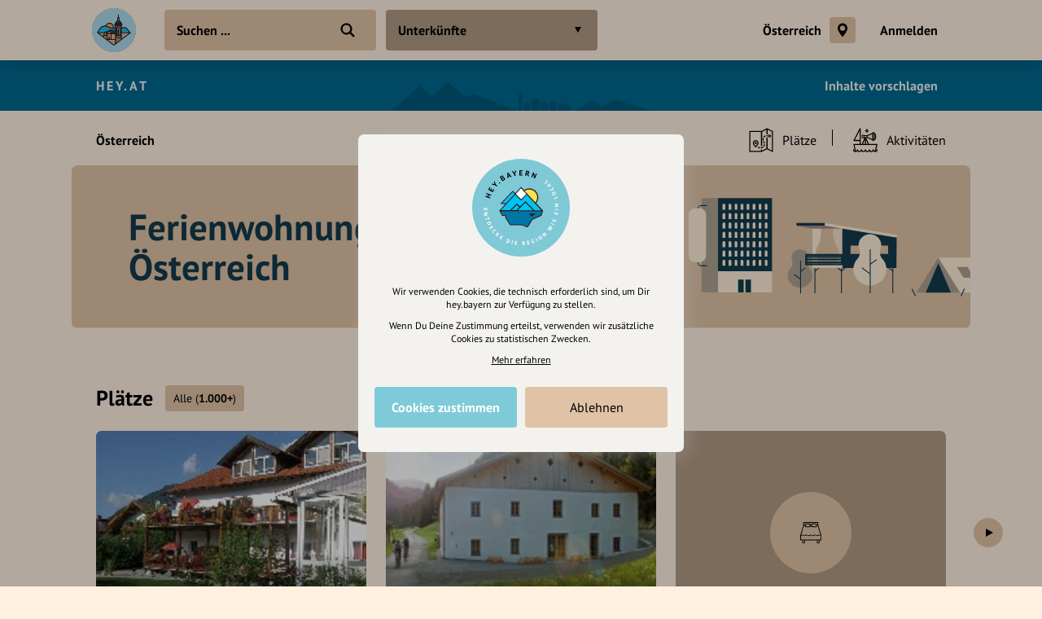

--- FILE ---
content_type: text/html; charset=UTF-8
request_url: https://hey.at/land/oesterreich/ferienwohnungen
body_size: 9941
content:
<!DOCTYPE html>
<html lang="de">
<head>
    <meta charset="UTF-8">
    <meta name="viewport" content="width=device-width, initial-scale=1.0, maximum-scale=1.0, user-scalable=no">
    <meta name="csrf-param" content="_csrf">
<meta name="csrf-token" content="Why1W_NdT_XuZnBa1-MUDukFDleRCk2KwsZxL4aE1IsrZfYNpDcst4snMWuY2kZmuXdkNPxDAf2vqkR3sbKA7g==">
    <title>Ferienwohnungen im Österreich</title>
    <link rel="canonical" href="https://hey.at/land/oesterreich/ferienwohnungen">
    <link rel="stylesheet" href="/css/site.min.css?1677604029">
        <script src="/js/lazysizes.min.js" async></script>
    <link rel="icon" type="image/png" href="/images/favicon/192x192.png" sizes="192x192">
    <link rel="icon" type="image/png" href="/images/favicon/96x96.png" sizes="96x96">
    <link rel="apple-touch-icon" href="/images/favicon/apple-touch-icon.png">
    <link rel="manifest" href="/manifest.json">
    <meta name="robots" content="noindex, noimageindex">
<meta name="description" content="">
<meta name="og:title" content="Ferienwohnungen im Österreich">
<meta name="og:description" content="">
<meta name="og:type" content="website">
<meta name="twitter:card" content="summary">
<meta name="twitter:title" content="Ferienwohnungen im Österreich">
<meta name="twitter:description" content=""></head>
<body class="theme-bg init has-portal">
<header class="navbar-wrap navbar-shadow collapse theme-bg">
    <div class="container">
        <div class="navbar row">
            <a href="/" class="navbar-logo theme-hover" style="background-color:#006990">
                                    <img src="/images/portals/traunstein-logo.svg" alt>
                                    <svg viewBox="0 0 100 100" class="hidden">
                    <g id="logo">
                                                    <path class="logo-sun fill-bg" d="M54.5 24.5l17.8 19.1s6.5-10.7 0-17.9-17.8-1.2-17.8-1.2z"/>
                            <path class="logo-lake fill-alt" d="M18.3 56.2H82L80.4 62l-13.8 6.3-7 11.1-8.8-3.1-17.2-.1-6.4-9.8-.9-4.2-1.4-.8-3.4.6z"/>
                            <path class="logo-mountains fill-alt" d="M18.7 54.7l22.1-24.1 8.5 8.5 1.4.1 8.3-8.4 22.2 23.9z"/>
                            <g fill="#000">
                                <path d="M65.8 64.6l7.2-4.9-10.5.2z"/>
                                <path d="M83.8 55.3c0-.2-.1-.3-.2-.4v-.1l-10.3-11c2.1-2.5 3.3-5.6 3.3-8.9 0-7.7-6.3-14-14-14-2.9 0-5.7.9-8.1 2.6l-4.1-4.4c-.1-.2-.4-.2-.6-.2-.2 0-.4.1-.6.3l-8.4 9.2-3.3-3.4c-.1-.1-.3-.2-.6-.2-.2 0-.4.1-.6.2L18.8 43.7c-.2.2-.3.6-.1.8.1.3.4.5.7.5l6.1.1-9 9.9c-.1.1-.1.2-.2.3v.5l4.1 7.4c.2.3.5.4.8.4l3.6-.6.8 3.8c0 .1.1.2.1.3l6.7 10.3c.1.2.4.4.7.4h17.2l9.2 3.3h.3c.3 0 .5-.1.7-.4l6.9-11.1 14-6.3c.2-.1.4-.3.4-.5l1.9-7.1c.1-.1.1-.3.1-.4zM62.5 22.5C69.4 22.5 75 28 75 34.9c0 2.8-1 5.6-2.8 7.8l-16.7-18c2.1-1.4 4.5-2.2 7-2.2zm-12.7-1.7l8.2 8.8-8 8-8.1-8.2 7.9-8.6zM21.1 43.5l15.8-16.8 2.8 2.8-12.9 14h-5.7zm29.4-4.2l8.5-8.5 22.2 23.9H70.7L57.2 41.2c-.3-.3-.8-.3-1.1 0L48.3 49l-4.4-4.4c-.3-.3-.8-.3-1.1 0l-10 10H18.7l22.1-24.1 8.6 8.7c.4.4.8.4 1.1.1zM35 54.7l8.3-8.3 3.8 3.8-4.5 4.5H35zm21.6-11.8l11.8 11.8H44.8l11.8-11.8zM80.4 62l-13.9 6.3c-.1.1-.3.2-.3.3l-6.7 10.8-8.8-3.1H33.6l-6.4-9.9-1-4.4c-.1-.4-.5-.7-.9-.6l-3.8.6-3.2-5.7H82L80.4 62z"/>
                            </g>
                            <path class="logo-mountains fill-alt" d="M21.1 43.5h5.8l12.8-14-2.8-2.8z"/>
                            <path class="logo-snow fill-bg" d="M41.9 29.5l7.9-8.7 8.2 8.9-8 7.9z"/>
                                                </g>
                </svg>
            </a>
            <div class="flex">
                <form id="search" action="/suche" method="get" class="navbar-search">
                                            <input type="hidden" id="search-location" name="location" value="244">
                                            <input type="text" name="q" id="search-input" class="form-input navbar-input theme-btn" autocomplete="off" placeholder="Suchen ..." required>
                    <button type="submit" class="navbar-submit"></button>
                </form>
            </div>
            <nav>
                <ul class="navbar-nav row content-end">
                                                <li class="hidden block-xl">
                                <a href="/land/oesterreich" class="navbar-link">Österreich</a>
                            </li>
                            <li class="hidden block-xl">
                                <div class="portal-toggle theme-btn btn"></div>
                                <a href="https://hey.bayern" class="portal-link theme-btn btn" target="_blank">
                                    <div class="row">
                                        <svg viewBox="0 0 100 100" class="portal-logo portal-link-logo theme-alt">
                                            <use xlink:href="#logo">
                                        </svg>
                                        <div class="strong no-wrap">hey.bayern öffnen</div>
                                    </div>
                                </a>
                            </li>
                                                    <li class="hidden block-xl">
                            <a href="/account/login" class="navbar-link login-link">Anmelden</a>
                        </li>
                                            <li class="hidden-xl">
                        <a class="icon-big icon navbar-menu toggle" data-target="body" data-class="has-menu"></a>
                        <a class="icon-big icon icon-close ac-close hidden toggle"></a>
                    </li>
                </ul>
            </nav>
        </div>
    </div>
</header>
<aside class="aside columns theme-alt hidden-xl">
    <div class="aside-header navbar-shadow theme-alt">
        <div class="row">
                            <a href="/" class="navbar-logo theme-hover mr-20">
                    <svg viewBox="0 0 100 100">
                        <use xlink:href="#logo">
                    </svg>
                </a>
                <div class="flex text-right strong">
                    <a href="/account/login" class="login-link">Anmelden / Registrieren</a>
                </div>
                        </div>
    </div>
    <nav class="flex">
        <ul class="aside-nav">
                                    <li>
                            <a href="/inhalte-vorschlagen" class="row">
                                <div class="aside-nav-icon"></div>
                                <div class="aside-nav-text">Inhalte vorschlagen</div>
                            </a>
                        </li>
                                        <li>
                    <a href="https://hey.bayern" class="row no-xhr" target="_blank">
                        <svg viewBox="0 0 100 100" class="portal-logo portal-nav-logo theme-bg">
                            <use xlink:href="#logo">
                        </svg>
                        <div class="aside-nav-text">hey.bayern öffnen</div>
                    </a>
                </li>
                        </ul>
    </nav>
    <div class="p-20 row tiny strong">
        <div><a href="/helpdesk">Hilfe</a></div>
            </div>
</aside>
<div class="main-wrap ac-hidden">
            <div class="container">
            <div class="portal-header theme-alt" style="background-color:#006990;background-image:url(/images/portals/skyline-1.svg)">
                                    <style>.portal-content a{color:#F3F2EE!important}.portal-content a.active{border-color:#F3F2EE}</style>
                                    <div class="portal-content content justify-between row-md">
                    <a class="portal-name" href="/">
                        HEY.AT                    </a>
                                            <nav>
                            <ul class="navbar-nav hidden row-md">
                                                                    <li>
                                        <a href="/inhalte-vorschlagen" class="navbar-link">Inhalte vorschlagen</a>
                                    </li>
                                                                </ul>
                        </nav>
                                        </div>
            </div>
        </div>
            <main class="main">
                <style>.theme-bg{background-color:#FFF0E0}.fill-bg{fill:#FFF0E0}.active>.theme-btn,.theme-btn.active,.theme-btn:focus,.expanded>.theme-btn,.ui-state-active,.theme-hover{background-color:#B19A83!important}@media (hover:hover){.theme-bg-hover:hover,.theme-btn:hover{background-color:#B19A83}}.theme-alt,.theme-btn{background-color:#E0C3A6}.fill-alt{fill:#E0C3A6}.theme-border{border-color:#867360!important}}</style>        <div class="p-20 pb-0 hidden-md">
            <ul class="breadcrumbs row strong small">
                <li class="breadcrumb">
                    <a href="/land/oesterreich">Österreich</a>
                </li>
                            </ul>
        </div>
                <div class="categories collapse">
            <div class="categories-container container">
                <a class="categories-btn dropdown-btn btn theme-btn scroll-top toggle active" data-target="body" data-class="has-categories">
                    Unterkünfte                </a>
            </div>
        </div>
        <div class="content container">
    <div class="grid">
            <div class="col-12 categories-nav theme-bg">
        <div class="popover-header theme-bg navbar-shadow row justify-between hidden-md">
            <div class="popover-title">Was interessiert mich?</div>
            <a class="icon-big icon icon-close toggle" data-target="body" data-class="has-categories"></a>
        </div>
        <div class="section">
            <ul class="grid m--5-sm">
                                    <div class="category-item">
                        <div class="p-5">
                            <a href="/land/oesterreich" class="category-btn btn-icon theme-btn row-md" style="background-image:url(/images/site/all.svg);">
                                <div class="btn">Alle Kategorien</div>
                            </a>
                        </div>
                    </div>
                                                            <li class="category-header">
                                                            <a href="/land/oesterreich/freizeit-tourismus" class="category-title active">
                                    Freizeit &amp; Tourismus                                </a>
                                                    </li>
                                                <li class="category-item">
                            <div class="p-5">
                                <a href="/land/oesterreich/essen-trinken" class="category-btn btn-icon theme-btn row-md" style="background-image:url(/images/categories/icons/essentrinken.svg)">
                                    <div class="btn ellipsis">Essen &amp; Trinken</div>
                                </a>
                            </div>
                        </li>
                                                <li class="category-item">
                            <div class="p-5">
                                <a href="/land/oesterreich/einkaufen" class="category-btn btn-icon theme-btn row-md" style="background-image:url(/images/categories/icons/einkaufen.svg)">
                                    <div class="btn ellipsis">Einkaufen</div>
                                </a>
                            </div>
                        </li>
                                                <li class="category-item">
                            <div class="p-5">
                                <a href="/land/oesterreich/kunst-kultur" class="category-btn btn-icon theme-btn row-md" style="background-image:url(/images/categories/icons/kultur.svg)">
                                    <div class="btn ellipsis">Kunst &amp; Kultur</div>
                                </a>
                            </div>
                        </li>
                                                <li class="category-item">
                            <div class="p-5">
                                <a href="/land/oesterreich/musik" class="category-btn btn-icon theme-btn row-md" style="background-image:url(/images/categories/icons/music.svg)">
                                    <div class="btn ellipsis">Musik erleben</div>
                                </a>
                            </div>
                        </li>
                                                <li class="category-item">
                            <div class="p-5">
                                <a href="/land/oesterreich/sport" class="category-btn btn-icon theme-btn row-md" style="background-image:url(/images/categories/icons/sport.svg)">
                                    <div class="btn ellipsis">Sport</div>
                                </a>
                            </div>
                        </li>
                                                <li class="category-item">
                            <div class="p-5">
                                <a href="/land/oesterreich/natur" class="category-btn btn-icon theme-btn row-md" style="background-image:url(/images/categories/icons/natur.svg)">
                                    <div class="btn ellipsis">Natur</div>
                                </a>
                            </div>
                        </li>
                                                <li class="category-item">
                            <div class="p-5">
                                <a href="/land/oesterreich/beauty-wellness" class="category-btn btn-icon theme-btn row-md" style="background-image:url(/images/categories/icons/beauty.svg)">
                                    <div class="btn ellipsis">Beauty &amp; Wellness</div>
                                </a>
                            </div>
                        </li>
                                                <li class="category-item">
                            <div class="p-5">
                                <a href="/land/oesterreich/unterhaltung" class="category-btn btn-icon theme-btn row-md" style="background-image:url(/images/categories/icons/unterhaltung.svg)">
                                    <div class="btn ellipsis">Unterhaltung</div>
                                </a>
                            </div>
                        </li>
                                                <li class="category-item">
                            <div class="p-5">
                                <a href="/land/oesterreich/nachtleben" class="category-btn btn-icon theme-btn row-md" style="background-image:url(/images/categories/icons/nightlife.svg)">
                                    <div class="btn ellipsis">Nachtleben</div>
                                </a>
                            </div>
                        </li>
                                                <li class="category-item">
                            <div class="p-5">
                                <a href="/land/oesterreich/unterkuenfte" class="category-btn btn-icon theme-btn row-md active" style="background-image:url(/images/categories/icons/hotel.svg)">
                                    <div class="btn ellipsis">Unterkünfte</div>
                                </a>
                            </div>
                        </li>
                                                <li class="category-header">
                                                            <a href="/land/oesterreich/gesellschaft" class="category-title">
                                    Gesellschaft                                </a>
                                                    </li>
                                                <li class="category-item">
                            <div class="p-5">
                                <a href="/land/oesterreich/gesundheit-medizin" class="category-btn btn-icon theme-btn row-md" style="background-image:url(/images/categories/icons/gesundheitswesen.svg)">
                                    <div class="btn ellipsis">Gesundheit &amp; Medizin</div>
                                </a>
                            </div>
                        </li>
                                                <li class="category-item">
                            <div class="p-5">
                                <a href="/land/oesterreich/politik-verwaltung" class="category-btn btn-icon theme-btn row-md" style="background-image:url(/images/categories/icons/parteien.svg)">
                                    <div class="btn ellipsis">Politik &amp; Verwaltung</div>
                                </a>
                            </div>
                        </li>
                                                <li class="category-item">
                            <div class="p-5">
                                <a href="/land/oesterreich/soziales" class="category-btn btn-icon theme-btn row-md" style="background-image:url(/images/categories/icons/stiftung.svg)">
                                    <div class="btn ellipsis">Soziales</div>
                                </a>
                            </div>
                        </li>
                                                <li class="category-item">
                            <div class="p-5">
                                <a href="/land/oesterreich/bildung-erziehung" class="category-btn btn-icon theme-btn row-md" style="background-image:url(/images/categories/icons/bildung.svg)">
                                    <div class="btn ellipsis">Bildung &amp; Erziehung</div>
                                </a>
                            </div>
                        </li>
                                                <li class="category-item">
                            <div class="p-5">
                                <a href="/land/oesterreich/relegion-spiritualitat" class="category-btn btn-icon theme-btn row-md">
                                    <div class="btn ellipsis">Religion &amp; Spiritualität</div>
                                </a>
                            </div>
                        </li>
                                                <li class="category-header">
                                                            <a href="/land/oesterreich/business" class="category-title">
                                    Business &amp; Beruf                                </a>
                                                    </li>
                                                <li class="category-item">
                            <div class="p-5">
                                <a href="/land/oesterreich/handwerker" class="category-btn btn-icon theme-btn row-md" style="background-image:url(/images/categories/icons/handwerk.svg)">
                                    <div class="btn ellipsis">Handwerk</div>
                                </a>
                            </div>
                        </li>
                                                <li class="category-item">
                            <div class="p-5">
                                <a href="/land/oesterreich/dienstleistungen" class="category-btn btn-icon theme-btn row-md" style="background-image:url(/images/categories/icons/dienstleistung.svg)">
                                    <div class="btn ellipsis">Dienstleistung</div>
                                </a>
                            </div>
                        </li>
                                                <li class="category-item">
                            <div class="p-5">
                                <a href="/land/oesterreich/grosshandel" class="category-btn btn-icon theme-btn row-md" style="background-image:url(/images/categories/icons/einzelhandel.svg)">
                                    <div class="btn ellipsis">Großhandel</div>
                                </a>
                            </div>
                        </li>
                                                <li class="category-item">
                            <div class="p-5">
                                <a href="/land/oesterreich/industrie" class="category-btn btn-icon theme-btn row-md" style="background-image:url(/images/categories/icons/industrie.svg)">
                                    <div class="btn ellipsis">Industrie</div>
                                </a>
                            </div>
                        </li>
                                                <li class="category-item">
                            <div class="p-5">
                                <a href="/land/oesterreich/kreativwirtschaft" class="category-btn btn-icon theme-btn row-md" style="background-image:url(/images/categories/icons/kreative.svg)">
                                    <div class="btn ellipsis">Kreativwirtschaft</div>
                                </a>
                            </div>
                        </li>
                                                <li class="category-item">
                            <div class="p-5">
                                <a href="/land/oesterreich/landwirtschaft" class="category-btn btn-icon theme-btn row-md">
                                    <div class="btn ellipsis">Landwirtschaft</div>
                                </a>
                            </div>
                        </li>
                                                <li class="category-header">
                                                            <a href="/land/oesterreich/regionale-projekte" class="category-title">
                                    Regionale Projekte                                </a>
                                                    </li>
                                                <li class="category-item">
                            <div class="p-5">
                                <a href="/land/oesterreich/lokales-einkaufen" class="category-btn btn-icon theme-btn row-md" style="background-image:url(/images/categories/icons/localshopping.svg)">
                                    <div class="btn ellipsis">Lokales Einkaufen</div>
                                </a>
                            </div>
                        </li>
                                    </ul>
        </div>
    </div>
        <div class="col-12">
            <div class="header-nav">
                <div class="row-top-md row-lg">
                    <div class="hidden block-md flex strong">
                        <a href="/land/oesterreich">Österreich</a>
                    </div>
                    <div class="slider no-arrows">
                        <div class="slider-track">
                            <div class="slider-row">
                                                                    <div class="slider-item hidden-md active">
                                        <a href="/land/oesterreich/unterkuenfte" class="header-link row-md">
                                            <div class="navbar-link">Übersicht</div>
                                        </a>
                                    </div>
                                                                                                    <div class="slider-item">
                                        <a href="/land/oesterreich/plaetze/unterkuenfte" class="header-link row-md">
                                            <div class="header-icon icon-med icon hidden" style="background-image:url(/images/entries/icons/place.svg"></div>
                                            <div class="navbar-link">
                                                Plätze                                            </div>
                                        </a>
                                    </div>
                                                                    <div class="slider-item">
                                        <a href="/land/oesterreich/aktivitaeten/unterkuenfte" class="header-link row-md">
                                            <div class="header-icon icon-med icon hidden" style="background-image:url(/images/entries/icons/excursion.svg"></div>
                                            <div class="navbar-link">
                                                Aktivitäten                                            </div>
                                        </a>
                                    </div>
                                                            </div>
                        </div>
                    </div>
                </div>
            </div>
        </div>
            <section class="col-12 small-sm">
                <div class="hidden block-md">
            <div class="hero wrap small-sm mb-20 mb-30-lg clearfix">
                <div class="hero-spacer">
                    <div class="hero-section">
                        <div class="hero-content">
                            <h1><span style="color:#123B4D">Ferienwohnungen im Österreich</span></h1>
                        </div>
                    </div>
                    <div class="overlay">
                        <div class="img-wrap overlay">
                            <picture class="img-cover">
                                <img class="lazyload" data-src="/images/categories/bgs/unterkuenfte.svg" alt>
                            </picture>
                        </div>
                    </div>
                                    </div>
            </div>
                            </section>
        <section class="col-12" id="t-1">
        <div class="section">
                                <header class="section-title row">
                        <h2 class="ellipsis">Plätze</h2>
                                                    <a href="/land/oesterreich/plaetze/ferienwohnungen" class="theme-btn btn-small"><span>Alle</span> (<span class="strong">1.000+</span>)</a>
                                                </header>
                        <div class="entries">
        <div class="slider landscape">
            <div class="slider-track">
                <div class="slider-row">
                        <div class="entry slider-item">
        <div class="entry-wrap">
            <div class="relative">
                <a href="/beim-kruemmling">
                    <div class="entry-asset theme-hover img-wrap">
                        <picture><source type="image/webp" data-srcset="https://cdn.hey.bayern/standard/entry-xl/258/vqemzFvt.webp 332w"><img class="lazyload" alt="...beim Krümmling" data-src="https://cdn.hey.bayern/standard/entry-xl/258/vqemzFvt.jpg"></picture>                                                    <div class="entry-overlay overlay" style="background-image:linear-gradient(180deg, transparent 60%, rgba(0,0,0,0.80))"></div>
                                                <div class="entry-content">
                                                        <div class="entry-name">...beim Krümmling****</div>
                                                    </div>
                    </div>
                    <ul class="entry-labels">
                                            </ul>
                </a>
                                            </div>
                                        <div class="row-top mt-10">
                    <div class="flex">
                                                                            <div class="entry-distance hidden">
                                <span class="distance" data-lat="47.48311900" data-lng="10.70482500"></span> entfernt
                            </div>
                                                </div>
                                    </div>
                        </div>
    </div>
        <div class="entry slider-item">
        <div class="entry-wrap">
            <div class="relative">
                <a href="/alte-kaserne-in-der-burgenwelt-ehrenberg">
                    <div class="entry-asset theme-hover img-wrap">
                        <picture><source type="image/webp" data-srcset="https://cdn.hey.bayern/standard/entry-xl/252/5O3Af5eL.webp 332w"><img class="lazyload" alt="&amp;quot;Alte Kaserne&amp;quot;" data-src="https://cdn.hey.bayern/standard/entry-xl/252/5O3Af5eL.jpg"></picture>                                                    <div class="entry-overlay overlay" style="background-image:linear-gradient(180deg, transparent 60%, rgba(0,0,0,0.80))"></div>
                                                <div class="entry-content">
                                                        <div class="entry-name">&quot;Alte Kaserne&quot; in der Burgenwelt Ehrenberg</div>
                                                    </div>
                    </div>
                    <ul class="entry-labels">
                                            </ul>
                </a>
                                            </div>
                                        <div class="row-top mt-10">
                    <div class="flex">
                                                                            <div class="entry-distance hidden">
                                <span class="distance" data-lat="47.46414100" data-lng="10.71854700"></span> entfernt
                            </div>
                                                </div>
                                    </div>
                        </div>
    </div>
        <div class="entry slider-item">
        <div class="entry-wrap">
            <div class="relative">
                <a href="/dahoam-apartments">
                    <div class="entry-asset theme-hover img-wrap">
                                                                            <div class="entry-empty icon icon-big theme-alt" style="background-image:url(/images/categories/icons/hotel.svg)"></div>
                                                    <div class="entry-content">
                                                        <div class="entry-name">&quot;Dahoam&quot; Apartments</div>
                                                    </div>
                    </div>
                    <ul class="entry-labels">
                                            </ul>
                </a>
                                            </div>
                                        <div class="row-top mt-10">
                    <div class="flex">
                                                                            <div class="entry-distance hidden">
                                <span class="distance" data-lat="47.13284500" data-lng="9.77631100"></span> entfernt
                            </div>
                                                </div>
                                    </div>
                        </div>
    </div>
        <div class="entry slider-item">
        <div class="entry-wrap">
            <div class="relative">
                <a href="/haus-am-illufer-ihr-smart-alpin-home-in-bludenz">
                    <div class="entry-asset theme-hover img-wrap">
                        <picture><source type="image/webp" data-srcset="https://cdn.hey.bayern/standard/entry-xl/743/BK01R1Yb.webp 332w,https://cdn.hey.bayern/standard/entry-xs@2x/743/BK01R1Yb.webp 560w,https://cdn.hey.bayern/standard/entry-sm@2x/743/BK01R1Yb.webp 616w,https://cdn.hey.bayern/standard/entry-xl@2x/743/BK01R1Yb.webp 664w"><img class="lazyload" alt="Küche Wohnraum" data-src="https://cdn.hey.bayern/standard/entry-xs@2x/743/BK01R1Yb.jpg" data-srcset="https://cdn.hey.bayern/standard/entry-xl/743/BK01R1Yb.jpg 332w,https://cdn.hey.bayern/standard/entry-xs@2x/743/BK01R1Yb.jpg 560w,https://cdn.hey.bayern/standard/entry-sm@2x/743/BK01R1Yb.jpg 616w,https://cdn.hey.bayern/standard/entry-xl@2x/743/BK01R1Yb.jpg 664w" data-sizes="auto"></picture>                                                    <div class="entry-overlay overlay" style="background-image:linear-gradient(180deg, transparent 60%, rgba(0,0,0,0.80))"></div>
                                                <div class="entry-content">
                                                        <div class="entry-name">&quot;Haus am Illufer&quot; Ihr Smart-Alpin-Home in Bludenz</div>
                                                    </div>
                    </div>
                    <ul class="entry-labels">
                                            </ul>
                </a>
                                            </div>
                                        <div class="row-top mt-10">
                    <div class="flex">
                                                                            <div class="entry-distance hidden">
                                <span class="distance" data-lat="47.14366400" data-lng="9.82597400"></span> entfernt
                            </div>
                                                </div>
                                    </div>
                        </div>
    </div>
        <div class="entry slider-item">
        <div class="entry-wrap">
            <div class="relative">
                <a href="/nockhof-ferienwohnungen">
                    <div class="entry-asset theme-hover img-wrap">
                        <picture><source type="image/webp" data-srcset="https://cdn.hey.bayern/standard/entry-xl/350/eDsfK5HP.webp 332w,https://cdn.hey.bayern/standard/entry-xs@2x/350/eDsfK5HP.webp 560w,https://cdn.hey.bayern/standard/entry-sm@2x/350/eDsfK5HP.webp 616w,https://cdn.hey.bayern/standard/entry-xl@2x/350/eDsfK5HP.webp 664w"><img class="lazyload" alt="Ferienwohnung Rose - Garderobe (Bild 2)" data-src="https://cdn.hey.bayern/standard/entry-xs@2x/350/eDsfK5HP.jpg" data-srcset="https://cdn.hey.bayern/standard/entry-xl/350/eDsfK5HP.jpg 332w,https://cdn.hey.bayern/standard/entry-xs@2x/350/eDsfK5HP.jpg 560w,https://cdn.hey.bayern/standard/entry-sm@2x/350/eDsfK5HP.jpg 616w,https://cdn.hey.bayern/standard/entry-xl@2x/350/eDsfK5HP.jpg 664w" data-sizes="auto"></picture>                                                    <div class="entry-overlay overlay" style="background-image:linear-gradient(180deg, transparent 60%, rgba(0,0,0,0.80))"></div>
                                                <div class="entry-content">
                                                        <div class="entry-name">&quot;Nockhof&quot; Ferienwohnungen</div>
                                                    </div>
                    </div>
                    <ul class="entry-labels">
                                            </ul>
                </a>
                                            </div>
                                        <div class="row-top mt-10">
                    <div class="flex">
                                                                            <div class="entry-distance hidden">
                                <span class="distance" data-lat="47.11838800" data-lng="11.33051500"></span> entfernt
                            </div>
                                                </div>
                                    </div>
                        </div>
    </div>
        <div class="entry slider-item">
        <div class="entry-wrap">
            <div class="relative">
                <a href="/bergdoktr-appartements">
                    <div class="entry-asset theme-hover img-wrap">
                        <picture><source type="image/webp" data-srcset="https://cdn.hey.bayern/standard/entry-xl/529/2V9ESwL-.webp 332w,https://cdn.hey.bayern/standard/entry-xs@2x/529/2V9ESwL-.webp 560w,https://cdn.hey.bayern/standard/entry-sm@2x/529/2V9ESwL-.webp 616w,https://cdn.hey.bayern/standard/entry-xl@2x/529/2V9ESwL-.webp 664w"><img class="lazyload" alt="[berg:doktr] Appartements" data-src="https://cdn.hey.bayern/standard/entry-xs@2x/529/2V9ESwL-.jpg" data-srcset="https://cdn.hey.bayern/standard/entry-xl/529/2V9ESwL-.jpg 332w,https://cdn.hey.bayern/standard/entry-xs@2x/529/2V9ESwL-.jpg 560w,https://cdn.hey.bayern/standard/entry-sm@2x/529/2V9ESwL-.jpg 616w,https://cdn.hey.bayern/standard/entry-xl@2x/529/2V9ESwL-.jpg 664w" data-sizes="auto"></picture>                                                    <div class="entry-overlay overlay" style="background-image:linear-gradient(180deg, transparent 60%, rgba(0,0,0,0.80))"></div>
                                                <div class="entry-content">
                                                        <div class="entry-name">[berg:doktr] Appartements</div>
                                                    </div>
                    </div>
                    <ul class="entry-labels">
                                            </ul>
                </a>
                                            </div>
                                        <div class="row-top mt-10">
                    <div class="flex">
                                                                            <div class="entry-distance hidden">
                                <span class="distance" data-lat="47.25894500" data-lng="10.17961600"></span> entfernt
                            </div>
                                                </div>
                                    </div>
                        </div>
    </div>
        <div class="entry slider-item">
        <div class="entry-wrap">
            <div class="relative">
                <a href="/wanderpension-garni-rief-daheim-beim-wanderprofi">
                    <div class="entry-asset theme-hover img-wrap">
                        <picture><source type="image/webp" data-srcset="https://cdn.hey.bayern/standard/entry-xl/757/am8k6gkw.webp 332w,https://cdn.hey.bayern/standard/entry-xs@2x/757/am8k6gkw.webp 560w,https://cdn.hey.bayern/standard/entry-sm@2x/757/am8k6gkw.webp 616w,https://cdn.hey.bayern/standard/entry-xl@2x/757/am8k6gkw.webp 664w"><img class="lazyload" alt="https://images.bs.ds-srv.net/objekt_pics/obj_full_72299_013.jpg" data-src="https://cdn.hey.bayern/standard/entry-xs@2x/757/am8k6gkw.jpg" data-srcset="https://cdn.hey.bayern/standard/entry-xl/757/am8k6gkw.jpg 332w,https://cdn.hey.bayern/standard/entry-xs@2x/757/am8k6gkw.jpg 560w,https://cdn.hey.bayern/standard/entry-sm@2x/757/am8k6gkw.jpg 616w,https://cdn.hey.bayern/standard/entry-xl@2x/757/am8k6gkw.jpg 664w" data-sizes="auto"></picture>                                                    <div class="entry-overlay overlay" style="background-image:linear-gradient(180deg, transparent 60%, rgba(0,0,0,0.80))"></div>
                                                <div class="entry-content">
                                                        <div class="entry-name">*** Wanderpension Garni Rief daheim beim Wanderprofi</div>
                                                    </div>
                    </div>
                    <ul class="entry-labels">
                                            </ul>
                </a>
                                            </div>
                                        <div class="row-top mt-10">
                    <div class="flex">
                                                    <div class="entry-footer">
                                                                    <div class="strong entry-location">
                                                                                    <a href="/ort/tannheim">Tannheim</a>
                                                                                </div>
                                                                </div>
                                                                                <div class="entry-distance hidden">
                                <span class="distance" data-lat="47.49799200" data-lng="10.51774700"></span> entfernt
                            </div>
                                                </div>
                                    </div>
                        </div>
    </div>
        <div class="entry slider-item">
        <div class="entry-wrap">
            <div class="relative">
                <a href="/12er-huus">
                    <div class="entry-asset theme-hover img-wrap">
                        <picture><source type="image/webp" data-srcset="https://cdn.hey.bayern/standard/entry-xl/724/VjPiZgZ2.webp 332w,https://cdn.hey.bayern/standard/entry-xs@2x/724/VjPiZgZ2.webp 560w,https://cdn.hey.bayern/standard/entry-sm@2x/724/VjPiZgZ2.webp 616w,https://cdn.hey.bayern/standard/entry-xl@2x/724/VjPiZgZ2.webp 664w"><img class="lazyload" alt="12-huus-1" data-src="https://cdn.hey.bayern/standard/entry-xs@2x/724/VjPiZgZ2.jpg" data-srcset="https://cdn.hey.bayern/standard/entry-xl/724/VjPiZgZ2.jpg 332w,https://cdn.hey.bayern/standard/entry-xs@2x/724/VjPiZgZ2.jpg 560w,https://cdn.hey.bayern/standard/entry-sm@2x/724/VjPiZgZ2.jpg 616w,https://cdn.hey.bayern/standard/entry-xl@2x/724/VjPiZgZ2.jpg 664w" data-sizes="auto"></picture>                                                    <div class="entry-overlay overlay" style="background-image:linear-gradient(180deg, transparent 60%, rgba(0,0,0,0.40))"></div>
                                                <div class="entry-content">
                                                        <div class="entry-name">12er Huus</div>
                                                    </div>
                    </div>
                    <ul class="entry-labels">
                                            </ul>
                </a>
                                            </div>
                                        <div class="row-top mt-10">
                    <div class="flex">
                                                                            <div class="entry-distance hidden">
                                <span class="distance" data-lat="47.14545700" data-lng="9.77669900"></span> entfernt
                            </div>
                                                </div>
                                    </div>
                        </div>
    </div>
        <div class="entry slider-item">
        <div class="entry-wrap">
            <div class="relative">
                <a href="/2-zi-fw-zentral-mit-panorama-sonnenterrasse">
                    <div class="entry-asset theme-hover img-wrap">
                        <picture><source type="image/webp" data-srcset="https://cdn.hey.bayern/standard/entry-xl/495/9GlRxYFl.webp 332w,https://cdn.hey.bayern/standard/entry-xs@2x/495/9GlRxYFl.webp 560w,https://cdn.hey.bayern/standard/entry-sm@2x/495/9GlRxYFl.webp 616w,https://cdn.hey.bayern/standard/entry-xl@2x/495/9GlRxYFl.webp 664w"><img class="lazyload" alt="whg_zentrale_by_matthias_rhomberg_007" data-src="https://cdn.hey.bayern/standard/entry-xs@2x/495/9GlRxYFl.jpg" data-srcset="https://cdn.hey.bayern/standard/entry-xl/495/9GlRxYFl.jpg 332w,https://cdn.hey.bayern/standard/entry-xs@2x/495/9GlRxYFl.jpg 560w,https://cdn.hey.bayern/standard/entry-sm@2x/495/9GlRxYFl.jpg 616w,https://cdn.hey.bayern/standard/entry-xl@2x/495/9GlRxYFl.jpg 664w" data-sizes="auto"></picture>                                                    <div class="entry-overlay overlay" style="background-image:linear-gradient(180deg, transparent 60%, rgba(0,0,0,0.80))"></div>
                                                <div class="entry-content">
                                                        <div class="entry-name">2-ZI FW Zentral mit Panorama-Sonnenterrasse</div>
                                                    </div>
                    </div>
                    <ul class="entry-labels">
                                            </ul>
                </a>
                                            </div>
                                        <div class="row-top mt-10">
                    <div class="flex">
                                                                            <div class="entry-distance hidden">
                                <span class="distance" data-lat="47.10964100" data-lng="9.74268000"></span> entfernt
                            </div>
                                                </div>
                                    </div>
                        </div>
    </div>
        <div class="entry slider-item">
        <div class="entry-wrap">
            <div class="relative">
                <a href="/2-zimmer-ferienwohnung-rueti-by-a-appartments">
                    <div class="entry-asset theme-hover img-wrap">
                        <picture><source type="image/webp" data-srcset="https://cdn.hey.bayern/standard/entry-xl/731/hB_neXAQ.webp 332w,https://cdn.hey.bayern/standard/entry-xs@2x/731/hB_neXAQ.webp 560w,https://cdn.hey.bayern/standard/entry-sm@2x/731/hB_neXAQ.webp 616w,https://cdn.hey.bayern/standard/entry-xl@2x/731/hB_neXAQ.webp 664w"><img class="lazyload" alt="Whg_Nesler_BY_MATTHIAS_RHOMBERG_001" data-src="https://cdn.hey.bayern/standard/entry-xs@2x/731/hB_neXAQ.jpg" data-srcset="https://cdn.hey.bayern/standard/entry-xl/731/hB_neXAQ.jpg 332w,https://cdn.hey.bayern/standard/entry-xs@2x/731/hB_neXAQ.jpg 560w,https://cdn.hey.bayern/standard/entry-sm@2x/731/hB_neXAQ.jpg 616w,https://cdn.hey.bayern/standard/entry-xl@2x/731/hB_neXAQ.jpg 664w" data-sizes="auto"></picture>                                                    <div class="entry-overlay overlay" style="background-image:linear-gradient(180deg, transparent 60%, rgba(0,0,0,0.40))"></div>
                                                <div class="entry-content">
                                                        <div class="entry-name">2-Zimmer Ferienwohnung Rüti by A-Appartments</div>
                                                    </div>
                    </div>
                    <ul class="entry-labels">
                                            </ul>
                </a>
                                            </div>
                                        <div class="row-top mt-10">
                    <div class="flex">
                                                                            <div class="entry-distance hidden">
                                <span class="distance" data-lat="47.10116500" data-lng="9.73628800"></span> entfernt
                            </div>
                                                </div>
                                    </div>
                        </div>
    </div>
                    </div>
            </div>
        </div>
    </div>
            </div>
            </section>
        <section class="col-12" id="t-2">
        <div class="section">
                        <div class="entries-grid grid">
                <div class="col-6-xs">
                    <div class="entry-wrap">
                        <a href="/inhalte-vorschlagen" rel="nofollow">
                            <div class="relative">
                                <div class="hidden block-lg img-wrap" style="padding-top: 46.9%">
                                    <picture>
                                        <img class="lazyload" data-src="/images/sections/signup/suggestion.png" alt>
                                    </picture>
                                </div>
                                <div class="hidden-lg static-icon" style="background-color:#F1C954;background-image: url(/images/sections/signup/suggestion-icon.svg)"></div>
                                <div class="static-content strong" style="color:#867238">Neue Inhalte<br>vorschlagen</div>
                            </div>
                        </a>
                    </div>
                </div>
                <div class="col-6-xs">
                    <div class="entry-wrap">
                        <a href="/registrierung-vorteile">
                            <div class="relative">
                                <div class="hidden block-lg img-wrap" style="padding-top: 46.9%">
                                    <picture>
                                        <img class="lazyload" data-src="/images/sections/signup/signup.png" alt>
                                    </picture>
                                </div>
                                <div class="hidden-lg static-icon" style="background-color:#C1E4E1;background-image: url(/images/sections/signup/signup-icon.svg)"></div>
                                <div class="static-content strong" style="color:#65958F">Registriere dich,<br>um dir Einträge<br>zu merken</div>
                            </div>
                        </a>
                    </div>
                </div>
            </div>
        </div>
            </section>
            <div class="col-12">
                <div class="section mt-20">
                    <div class="row-lg justify-between row-reverse">
                        <div class="row-lg">
                            <div class="row-lg">
                                <div class="strong text-center mr-20-lg">Eintrag teilen</div>
                                <div class="row justify-center m--5 mt-10 m-0-lg">
                                                                        <div class="p-5">
                                        <a href="https://www.facebook.com/share.php?u=https%3A%2F%2Fhey.at%2Fland%2Foesterreich%2Fferienwohnungen" class="btn-icon btn-facebook" target="_blank" rel="nofollow noopener"></a>
                                    </div>
                                    <div class="p-5">
                                        <a href="https://twitter.com/intent/tweet?url=https%3A%2F%2Fhey.at%2Fland%2Foesterreich%2Fferienwohnungen&via=hey_bayern&lang=de" class="btn-icon btn-twitter" target="_blank" rel="nofollow noopener"></a>
                                    </div>
                                    <div class="p-5">
                                        <a href="https://www.linkedin.com/shareArticle?mini=true&url=https%3A%2F%2Fhey.at%2Fland%2Foesterreich%2Fferienwohnungen&source=heybayern" class="btn-icon btn-linkedin" target="_blank" rel="nofollow noopener"></a>
                                    </div>
                                </div>
                            </div>
                        </div>
                        <div class="mt-20 m-0-lg">
                            <div class="grid justify-center m--5">
                                                                                            </div>
                        </div>
                    </div>
                </div>
            </div>
                </div>
</div>    </main>
</div>
    <div class="ac-hidden">
        <footer class="footer">
    <div class="content container">
        <div class="section">
            <div class="footer-inner row-lg">
                <div class="footer-nav grid-md">
                    <ul class="footer-menu">
                        <li class="footer-menu-title">Über Uns</li>
                        <li><a href="/ueber-uns">Über hey.bayern</a></li>
                        <li><a href="/story-vision">Story & Vision</a></li>
                        <li><a href="/koepfe">Die Köpfe</a></li>
                        <li><a href="/supporters">Unterstützer</a></li>
                    </ul>
                    <ul class="footer-menu">
                        <li class="footer-menu-title">Servus sagen</li>
                        <li><a href="/kontakt">Kontakt</a></li>
                        <li><a href="/helpdesk">Helpdesk / FAQ</a></li>
                    </ul>
                    <ul class="footer-menu">
                        <li class="footer-menu-title">Unterstütze uns</li>
                        <li><a href="/spenden">Spenden</a></li>
                        <li><a href="/partner-werden">Partner werden</a></li>
                        <li><a href="/crowdfunding">Crowdfunding</a></li>
                        <li><a href="/foerderungen">Förderungen</a></li>
                        <li><a href="/werbung">Werbemöglichkeiten</a></li>
                    </ul>
                    <ul class="footer-menu">
                        <li class="footer-menu-title">Rechtliches</li>
                        <li><a href="/impressum">Impressum</a></li>
                        <li><a href="/datenschutz">Datenschutz</a></li>
                        <li><a href="/agb">AGB</a></li>
                        <li><a class="cookie-reset">Cookies zurücksetzen</a></li>
                    </ul>
                    <ul class="footer-menu">
                        <li class="footer-menu-title">Presse</li>
                        <li><a href="/mediakit">Mediakit</a></li>
                        <li><a href="/presse-medien-anfragen">Presseanfragen</a></li>
                        <li><a href="/presse-medien-berichte">Presseberichte</a></li>
                    </ul>
                    <ul class="footer-menu">
                        <li class="footer-menu-title">Wir unterstützen Euch</li>
                        <li><a href="/inhaltserstellung-unterstuetzung">Fotografie & mehr</a></li>
                        <li><a href="/marketing-strategie-unterstuetzung">Marketing</a></li>
                        <li><a href="/design-branding-unterstuetzung">Design & Branding</a></li>
                        <li><a href="/anakin-unterstuetzung">Anakin Design</a></li>
                    </ul>
                </div>
                <div class="support row-md">
                    <div class="support-col">
                        <div class="support-header row">
                            <div>
                                <div class="support-icon icon"></div>
                            </div>
                            <div class="strong">Unterstütze<br>unsere Plattform</div>
                        </div>
                    </div>
                    <div class="support-col">
                        <div class="support-content">
                            <p>hey.bayern ist ein Projekt von uns für unsere Region und für alle, die uns besuchen wollen.</p>
                        </div>
                    </div>
                    <div class="support-col">
                        <div class="support-footer">
                            <a href="/inhalte-vorschlagen" class="support-btn">Inhalte vorschlagen</a>
                            <a href="/spenden" class="support-btn">Jetzt unterstützen</a>
                            <div class="support-legal">Wir können leider keine<br>Spendenquittung ausstellen.</div>
                        </div>
                    </div>
                </div>
            </div>
            <div class="bottom row-md">
                <div class="made-in-bavaria">
                    <img class="lazyload" data-src="/images/site/made-in-bavaria.svg" alt="Made in Bavaria">
                </div>
                <div class="bottom-logo">
                    <img class="lazyload" data-src="/images/site/logo-color.svg" alt>
                </div>
                <div class="bottom-social">
                    <div class="strong">Wir sind auch auf</div>
                    <ul class="bottom-social-row row">
                        <li>
                            <a href="https://www.facebook.com/hey.bayern.guide" target="_blank" rel="noopener" class="bottom-social-icon">
                                <img class="lazyload" data-src="/images/attributes/social/facebook.svg" alt="Facebook">
                            </a>
                        </li>
                        <li>
                            <a href="https://www.instagram.com/hey.bayern" target="_blank" rel="noopener" class="bottom-social-icon">
                                <img class="lazyload" data-src="/images/attributes/social/instagram.svg" alt="Instagram">
                            </a>
                        </li>
                        <li>
                            <a href="https://www.twitter.com/heybayern" target="_blank" rel="noopener" class="bottom-social-icon">
                                <img class="lazyload" data-src="/images/attributes/social/twitter.svg" alt="Twitter">
                            </a>
                        </li>
                        <li>
                            <a href="https://www.linkedin.com/company/heybayern" target="_blank" rel="noopener" class="bottom-social-icon">
                                <img class="lazyload" data-src="/images/attributes/social/linkedin.svg" alt="LinkedIn">
                            </a>
                        </li>
                    </ul>
                </div>
            </div>
        </div>
    </div>
</footer>
    </div>
    <div id="cc">
    <div class="cc-message modal">
        <div class="cc-logo hidden">
            <img src="/images/site/emblem-blue.svg" alt>
        </div>
        <div class="text-center">
            <div class="tiny">
                <p>Wir verwenden Cookies, die technisch erforderlich sind, um Dir hey.bayern zur Verfügung zu stellen.</p>
                <p class="mt-10">Wenn Du Deine Zustimmung erteilst, verwenden wir zusätzliche Cookies zu statistischen Zwecken.</p>
                <p class="mt-10">
                    <a href="/datenschutz?nocookie" target="_blank" rel="nofollow" style="text-decoration: underline;">Mehr erfahren</a>
                </p>
            </div>
            <div class="mt-20 row-md m--5">
                <div class="col-6 p-5">
                    <a class="btn cc-btn bg-brand text-white strong">Cookies zustimmen</a>
                </div>
                <div class="col-6 p-5">
                    <a class="btn cc-btn theme-btn" data-value="-1">Ablehnen</a>
                </div>
            </div>
        </div>
    </div>
</div>
<svg viewBox="0 0 38 52" class="hidden">
    <defs>
        <path id="pin" d="M19,1C9.1,1,1,8.6,1,18c0,3.7,1.2,6.8,3.1,9.8c0,0,0.5,0.9,0.7,1.2l10.7,19.9c0.7,1.3,2.1,2.1,3.5,2.1s2.8-0.8,3.5-2l10.7-19.9c0.2-0.3,0.5-1,0.5-1c1.4-2.9,3.3-6.4,3.3-10C37,8.6,28.9,1,19,1z"/>
        <path id="square" d="M30.9,1H6.7C3.5,1,1,3.6,1,6.9v32.5c0,3.2,2.5,5.9,5.7,5.9h5.6l5.1,5.2c0.8,0.9,2.4,0.9,3.2,0l5.1-5.2h5.6c3.1,0,5.7-2.6,5.7-5.9V6.9C36.6,3.6,34.1,1,30.9,1z"/>
        <path id="location" d="M19,1C9.1,1,1,8.6,1,18c0,3.7,1.2,6.8,3.1,9.8c0,0,0.5,0.9,0.7,1.2l10.7,19.9c0.7,1.3,2.1,2.1,3.5,2.1s2.8-0.8,3.5-2l10.7-19.9c0.2-0.3,0.5-1,0.5-1c1.4-2.9,3.3-6.4,3.3-10C37,8.6,28.9,1,19,1z M19,24.7c-3.6,0-6.5-3-6.5-6.6s2.9-6.6,6.5-6.6s6.5,3,6.5,6.6S22.6,24.7,19,24.7z"/>
    </defs>
</svg>
<a class="menu-close overlay hidden toggle" data-target="body" data-class="has-menu"></a>
<script src="/js/jquery.min.js"></script>
<script src="/js/site.min.js?1678266353"></script>
<script>const hey=new Router({"csrfToken":"Why1W_NdT_XuZnBa1-MUDukFDleRCk2KwsZxL4aE1IsrZfYNpDcst4snMWuY2kZmuXdkNPxDAf2vqkR3sbKA7g==","oaProject":"api-hey-bayern","oaApiKey":"CPSIGMAU-EMWGM3HU-4OSSFEFD","trackingId":["G-LQFQFVKRPB","UA-162464707-1","G-NPHE3H4XKW"],"cookieDomain":".hey.at"});
hey.outdooractive("teaser", "1767893,1759404,43497296,800572308,12438213,12400253,17632703,803917999,65838262,804143007");
hey.loadJsOnEvent(["/js/autocomplete.js@10.2.7/autoComplete.min.js?1665137626","/js/search.min.js?1657710255"],'initSearch','click','#search-input');</script></body>
</html>


--- FILE ---
content_type: image/svg+xml
request_url: https://hey.at/images/categories/bgs/unterkuenfte.svg
body_size: 20518
content:
<svg width="1184px" height="178px" viewBox="0 0 1184 178" xmlns="http://www.w3.org/2000/svg"><g fill="none" fill-rule="evenodd"><rect width="1184" height="178" rx="7" fill="#E0C3A5" fill-rule="nonzero"/><g transform="translate(775 36)"><g transform="translate(108 26)"><path fill="#FEEED7" transform="scale(1 -1) rotate(-9.5 -29.624 0)" d="M40.2936786 7.53681529L119.87035 7.66729878 119.561392 10.6523241 39.7809879 10.6005138z"/><path fill="#123B4D" d="M9.64824121 1L40.5792422 1 40.5792422 4.10638451 9.64824121 4.10638451z"/><path fill="#A68383" d="M9.64824121 4.10638451L27.1356784 7.28912037 59.6984925 7.28912037 40.5792422 4.10638451z"/><path d="M49.6736638,7.28912037 L59.6768098,7.28912037 C59.7897217,12.6843677 59.4616443,16.848315 58.6925774,19.7809625 C57.9235106,22.7136099 56.1764758,26.4625932 53.451473,31.0279125 L53.451473,33.7148126 L57.0450523,47.3822884 L49.6736638,47.3822884 L49.6736638,7.28912037 Z" fill="#FEEED7" transform="matrix(-1 0 0 1 109.372 0)"/><path stroke="#123B4D" stroke-linecap="square" d="M58.7939698 50.093107L58.7939698 77.5524659"/><path stroke="#123B4D" stroke-linecap="square" d="M114.874372 50.093107L114.874372 77.5524659"/><path stroke="#123B4D" d="M58.7939698 54.0069431L64.5226131 48.6007505"/><path stroke="#123B4D" transform="matrix(-1 0 0 1 113.558 0)" d="M54.5728643 54.0069431L58.9847463 50.093107"/><path stroke="#123B4D" transform="matrix(-1 0 0 1 224.703 0)" d="M109.638013 54.0069431L114.954417 49.7946357"/><path fill="#123B4D" d="M59.6984925 7.28912037L119.085594 17.2211609 118.79397 50.2689864 59.6984925 50.2689864z"/><path fill="#E0C3A5" transform="matrix(1 0 0 -1 0 60.788)" d="M68.7437186 25.9169323H83.2160804V34.87107106H68.7437186z"/><path fill="#E0C3A5" transform="matrix(1 0 0 -1 0 60.788)" d="M95.2763819 25.9169323H109.7487437V34.87107106H95.2763819z"/><path d="M89.5131935,69.4907635 C79.6771795,69.3163359 71.758794,61.5002855 71.758794,51.8839347 C71.758794,47.1333398 73.6912609,42.8221047 76.8320732,39.6560662 C79.0746397,36.8102733 79.5409653,33.3762758 78.2310502,29.3540736 L78.2310502,29.3540736 L78.3123793,29.6171733 C77.7795642,28.2837935 77.4874372,26.8348394 77.4874372,25.3199898 C77.4874372,18.726344 83.0220076,13.3811381 89.8492462,13.3811381 L89.8492462,13.3811381 C96.6764848,13.3811381 102.211055,18.726344 102.211055,25.3199898 C102.211055,26.8348394 101.918928,28.2837935 101.386113,29.6171733 L101.467442,29.3540736 C100.157527,33.3762758 100.623853,36.8102733 102.866419,39.6560662 C106.007232,42.8221047 107.939698,47.1333398 107.939698,51.8839347 C107.939698,61.5002855 100.021313,69.3163359 90.185299,69.4907635 L89.8492462,69.493741 Z" fill="#FEEED7"/><path stroke="#123B4D" stroke-linecap="square" d="M90.1507538 30.3940017L90.1507538 77.5524659"/><path stroke="#123B4D" d="M90.1507538 46.2466895L97.3869347 41.1389682"/><path stroke="#123B4D" transform="matrix(-1 0 0 1 171.256 0)" d="M81.1055276 56.991656L90.1507538 50.093107"/><g transform="translate(0 30.096)"><path d="M13.2520778,41.7824994 C5.90462007,41.620323 2.04991579e-12,35.812777 2.04991579e-12,28.6722954 C2.05169215e-12,25.1346269 1.44934311,21.9241397 3.80541647,19.5658599 C5.48694764,17.4467651 5.83653953,14.8897248 4.85419214,11.8947393 L4.91765437,12.0967836 C4.5164789,11.1021558 4.29648241,10.0210315 4.29648241,8.89063423 C4.29648241,3.98047253 8.44741023,0 13.5678392,0 L13.5678392,0 C18.6882682,0 22.839196,3.98047253 22.839196,8.89063423 C22.839196,10.0210315 22.6191995,11.1021558 22.218024,12.0967836 L22.2814862,11.8947393 C21.2991389,14.8897248 21.6487308,17.4467651 23.3302619,19.5658599 C25.6863353,21.9241397 27.1356784,25.1346269 27.1356784,28.6722954 C27.1356784,35.812777 21.2310583,41.620323 13.8836006,41.7824994 L13.5678392,41.7859809 Z" fill="#ADA292"/><path stroke="#123B4D" stroke-linecap="square" d="M14.1708543 12.7559168L14.1708543 47.5352841"/><path stroke="#123B4D" d="M14.2085427 24.1264294L19.2964824 20.2960479"/><path stroke="#123B4D" transform="matrix(-1 0 0 1 21.709 0)" d="M7.59798995 32.4960619L14.4723618 27.4593589"/></g><path fill="#E0C3A5" opacity="0.325715565" d="M27.1356784 7.28912037L59.6984925 7.28912037 59.6984925 49.7946357 27.1356784 49.7946357z"/><path d="M27.1356784,7.28912037 L36.3877214,7.28912037 C36.4898436,12.6843677 36.193117,16.848315 35.4975416,19.7809625 C34.8019662,22.7136099 33.2218768,26.4625932 30.7572733,31.0279125 L30.7572733,33.7148126 L34.0074527,47.3822884 L27.1356784,47.3822884 L27.1356784,7.28912037 Z" fill="#FEEED7"/><path stroke="#123B4D" stroke-width="2" stroke-linecap="square" d="M20.1966354 44.1236811L60.6073847 44.1236811"/><path stroke="#123B4D" stroke-width="2" stroke-linecap="square" d="M20.3517588 38.1542553L60.7625082 38.1542553"/><path stroke="#123B4D" stroke-width="2" stroke-linecap="square" d="M20.1966354 41.1389682L60.6073847 41.1389682"/><path stroke="#123B4D" stroke-width="2" d="M20.2964824 35.8710711H59.3015075V46.4068654H20.2964824z"/><path stroke="#123B4D" stroke-linecap="square" d="M29.8492462 50.093107L29.8492462 77.5524659"/><path stroke="#123B4D" d="M29.8492462 54.0069431L34.2611282 50.093107"/><path fill="#FEEED7" d="M27.1356784 47.3822884L59.6984925 47.3822884 59.6984925 50.3670013 27.1356784 50.3670013z"/></g><path fill="#123B4D" d="M32 0H91V81H32z"/><path fill="#ADA292" transform="matrix(-1 0 0 1 46 0)" d="M14 0H32V103H14z"/><g transform="translate(37 6)" fill="#FEEED7"><path d="M1.49390244,0 C2.31896197,-1.51560978e-16 2.98780488,0.668842904 2.98780488,1.49390244 L2.98780488,6.61946903 L2.98780488,6.61946903 L0,6.61946903 L0,1.49390244 C-1.01040652e-16,0.668842904 0.668842904,1.51560978e-16 1.49390244,0 Z"/><path d="M8.06707317,0 C8.89213271,-1.51560978e-16 9.56097561,0.668842904 9.56097561,1.49390244 L9.56097561,6.61946903 L9.56097561,6.61946903 L6.57317073,6.61946903 L6.57317073,1.49390244 C6.57317073,0.668842904 7.24201364,1.51560978e-16 8.06707317,0 Z"/><path d="M14.6402439,0 C15.4653034,-1.51560978e-16 16.1341463,0.668842904 16.1341463,1.49390244 L16.1341463,6.61946903 L16.1341463,6.61946903 L13.1463415,6.61946903 L13.1463415,1.49390244 C13.1463415,0.668842904 13.8151844,1.51560978e-16 14.6402439,0 Z"/><path d="M21.2134146,0 C22.0384742,-1.51560978e-16 22.7073171,0.668842904 22.7073171,1.49390244 L22.7073171,6.61946903 L22.7073171,6.61946903 L19.7195122,6.61946903 L19.7195122,1.49390244 C19.7195122,0.668842904 20.3883551,1.51560978e-16 21.2134146,0 Z"/><path d="M27.7865854,0 C28.6116449,-1.51560978e-16 29.2804878,0.668842904 29.2804878,1.49390244 L29.2804878,6.61946903 L29.2804878,6.61946903 L26.2926829,6.61946903 L26.2926829,1.49390244 C26.2926829,0.668842904 26.9615258,1.51560978e-16 27.7865854,0 Z"/><path d="M34.3597561,0 C35.1848156,-1.51560978e-16 35.8536585,0.668842904 35.8536585,1.49390244 L35.8536585,6.61946903 L35.8536585,6.61946903 L32.8658537,6.61946903 L32.8658537,1.49390244 C32.8658537,0.668842904 33.5346966,1.51560978e-16 34.3597561,0 Z"/><path d="M40.9329268,0 C41.7579864,-1.51560978e-16 42.4268293,0.668842904 42.4268293,1.49390244 L42.4268293,6.61946903 L42.4268293,6.61946903 L39.4390244,6.61946903 L39.4390244,1.49390244 C39.4390244,0.668842904 40.1078673,1.51560978e-16 40.9329268,0 Z"/><path d="M47.5060976,0 C48.3311571,-1.51560978e-16 49,0.668842904 49,1.49390244 L49,6.61946903 L49,6.61946903 L46.0121951,6.61946903 L46.0121951,1.49390244 C46.0121951,0.668842904 46.681038,1.51560978e-16 47.5060976,0 Z"/><path d="M1.49390244,10.2300885 C2.31896197,10.2300885 2.98780488,10.8989314 2.98780488,11.7239909 L2.98780488,16.8495575 L2.98780488,16.8495575 L0,16.8495575 L0,11.7239909 C-1.01040652e-16,10.8989314 0.668842904,10.2300885 1.49390244,10.2300885 Z"/><path d="M8.06707317,10.2300885 C8.89213271,10.2300885 9.56097561,10.8989314 9.56097561,11.7239909 L9.56097561,16.8495575 L9.56097561,16.8495575 L6.57317073,16.8495575 L6.57317073,11.7239909 C6.57317073,10.8989314 7.24201364,10.2300885 8.06707317,10.2300885 Z"/><path d="M14.6402439,10.2300885 C15.4653034,10.2300885 16.1341463,10.8989314 16.1341463,11.7239909 L16.1341463,16.8495575 L16.1341463,16.8495575 L13.1463415,16.8495575 L13.1463415,11.7239909 C13.1463415,10.8989314 13.8151844,10.2300885 14.6402439,10.2300885 Z"/><path d="M21.2134146,10.2300885 C22.0384742,10.2300885 22.7073171,10.8989314 22.7073171,11.7239909 L22.7073171,16.8495575 L22.7073171,16.8495575 L19.7195122,16.8495575 L19.7195122,11.7239909 C19.7195122,10.8989314 20.3883551,10.2300885 21.2134146,10.2300885 Z"/><path d="M27.7865854,10.2300885 C28.6116449,10.2300885 29.2804878,10.8989314 29.2804878,11.7239909 L29.2804878,16.8495575 L29.2804878,16.8495575 L26.2926829,16.8495575 L26.2926829,11.7239909 C26.2926829,10.8989314 26.9615258,10.2300885 27.7865854,10.2300885 Z"/><path d="M34.3597561,10.2300885 C35.1848156,10.2300885 35.8536585,10.8989314 35.8536585,11.7239909 L35.8536585,16.8495575 L35.8536585,16.8495575 L32.8658537,16.8495575 L32.8658537,11.7239909 C32.8658537,10.8989314 33.5346966,10.2300885 34.3597561,10.2300885 Z"/><path d="M40.9329268,10.2300885 C41.7579864,10.2300885 42.4268293,10.8989314 42.4268293,11.7239909 L42.4268293,16.8495575 L42.4268293,16.8495575 L39.4390244,16.8495575 L39.4390244,11.7239909 C39.4390244,10.8989314 40.1078673,10.2300885 40.9329268,10.2300885 Z"/><path d="M47.5060976,10.2300885 C48.3311571,10.2300885 49,10.8989314 49,11.7239909 L49,16.8495575 L49,16.8495575 L46.0121951,16.8495575 L46.0121951,11.7239909 C46.0121951,10.8989314 46.681038,10.2300885 47.5060976,10.2300885 Z"/><path d="M1.49390244,20.460177 C2.31896197,20.460177 2.98780488,21.1290199 2.98780488,21.9540794 L2.98780488,27.079646 L2.98780488,27.079646 L0,27.079646 L0,21.9540794 C-1.01040652e-16,21.1290199 0.668842904,20.460177 1.49390244,20.460177 Z"/><path d="M8.06707317,20.460177 C8.89213271,20.460177 9.56097561,21.1290199 9.56097561,21.9540794 L9.56097561,27.079646 L9.56097561,27.079646 L6.57317073,27.079646 L6.57317073,21.9540794 C6.57317073,21.1290199 7.24201364,20.460177 8.06707317,20.460177 Z"/><path d="M14.6402439,20.460177 C15.4653034,20.460177 16.1341463,21.1290199 16.1341463,21.9540794 L16.1341463,27.079646 L16.1341463,27.079646 L13.1463415,27.079646 L13.1463415,21.9540794 C13.1463415,21.1290199 13.8151844,20.460177 14.6402439,20.460177 Z"/><path d="M21.2134146,20.460177 C22.0384742,20.460177 22.7073171,21.1290199 22.7073171,21.9540794 L22.7073171,27.079646 L22.7073171,27.079646 L19.7195122,27.079646 L19.7195122,21.9540794 C19.7195122,21.1290199 20.3883551,20.460177 21.2134146,20.460177 Z"/><path d="M27.7865854,20.460177 C28.6116449,20.460177 29.2804878,21.1290199 29.2804878,21.9540794 L29.2804878,27.079646 L29.2804878,27.079646 L26.2926829,27.079646 L26.2926829,21.9540794 C26.2926829,21.1290199 26.9615258,20.460177 27.7865854,20.460177 Z"/><path d="M34.3597561,20.460177 C35.1848156,20.460177 35.8536585,21.1290199 35.8536585,21.9540794 L35.8536585,27.079646 L35.8536585,27.079646 L32.8658537,27.079646 L32.8658537,21.9540794 C32.8658537,21.1290199 33.5346966,20.460177 34.3597561,20.460177 Z"/><path d="M40.9329268,20.460177 C41.7579864,20.460177 42.4268293,21.1290199 42.4268293,21.9540794 L42.4268293,27.079646 L42.4268293,27.079646 L39.4390244,27.079646 L39.4390244,21.9540794 C39.4390244,21.1290199 40.1078673,20.460177 40.9329268,20.460177 Z"/><path d="M47.5060976,20.460177 C48.3311571,20.460177 49,21.1290199 49,21.9540794 L49,27.079646 L49,27.079646 L46.0121951,27.079646 L46.0121951,21.9540794 C46.0121951,21.1290199 46.681038,20.460177 47.5060976,20.460177 Z"/><path d="M1.49390244,30.6902655 C2.31896197,30.6902655 2.98780488,31.3591084 2.98780488,32.1841679 L2.98780488,37.3097345 L2.98780488,37.3097345 L0,37.3097345 L0,32.1841679 C-1.01040652e-16,31.3591084 0.668842904,30.6902655 1.49390244,30.6902655 Z"/><path d="M8.06707317,30.6902655 C8.89213271,30.6902655 9.56097561,31.3591084 9.56097561,32.1841679 L9.56097561,37.3097345 L9.56097561,37.3097345 L6.57317073,37.3097345 L6.57317073,32.1841679 C6.57317073,31.3591084 7.24201364,30.6902655 8.06707317,30.6902655 Z"/><path d="M14.6402439,30.6902655 C15.4653034,30.6902655 16.1341463,31.3591084 16.1341463,32.1841679 L16.1341463,37.3097345 L16.1341463,37.3097345 L13.1463415,37.3097345 L13.1463415,32.1841679 C13.1463415,31.3591084 13.8151844,30.6902655 14.6402439,30.6902655 Z"/><path d="M21.2134146,30.6902655 C22.0384742,30.6902655 22.7073171,31.3591084 22.7073171,32.1841679 L22.7073171,37.3097345 L22.7073171,37.3097345 L19.7195122,37.3097345 L19.7195122,32.1841679 C19.7195122,31.3591084 20.3883551,30.6902655 21.2134146,30.6902655 Z"/><path d="M27.7865854,30.6902655 C28.6116449,30.6902655 29.2804878,31.3591084 29.2804878,32.1841679 L29.2804878,37.3097345 L29.2804878,37.3097345 L26.2926829,37.3097345 L26.2926829,32.1841679 C26.2926829,31.3591084 26.9615258,30.6902655 27.7865854,30.6902655 Z"/><path d="M34.3597561,30.6902655 C35.1848156,30.6902655 35.8536585,31.3591084 35.8536585,32.1841679 L35.8536585,37.3097345 L35.8536585,37.3097345 L32.8658537,37.3097345 L32.8658537,32.1841679 C32.8658537,31.3591084 33.5346966,30.6902655 34.3597561,30.6902655 Z"/><path d="M40.9329268,30.6902655 C41.7579864,30.6902655 42.4268293,31.3591084 42.4268293,32.1841679 L42.4268293,37.3097345 L42.4268293,37.3097345 L39.4390244,37.3097345 L39.4390244,32.1841679 C39.4390244,31.3591084 40.1078673,30.6902655 40.9329268,30.6902655 Z"/><path d="M47.5060976,30.6902655 C48.3311571,30.6902655 49,31.3591084 49,32.1841679 L49,37.3097345 L49,37.3097345 L46.0121951,37.3097345 L46.0121951,32.1841679 C46.0121951,31.3591084 46.681038,30.6902655 47.5060976,30.6902655 Z"/><path d="M1.49390244,40.920354 C2.31896197,40.920354 2.98780488,41.5891969 2.98780488,42.4142564 L2.98780488,47.539823 L2.98780488,47.539823 L0,47.539823 L0,42.4142564 C-1.01040652e-16,41.5891969 0.668842904,40.920354 1.49390244,40.920354 Z"/><path d="M8.06707317,40.920354 C8.89213271,40.920354 9.56097561,41.5891969 9.56097561,42.4142564 L9.56097561,47.539823 L9.56097561,47.539823 L6.57317073,47.539823 L6.57317073,42.4142564 C6.57317073,41.5891969 7.24201364,40.920354 8.06707317,40.920354 Z"/><path d="M1.49390244,51.1504425 C2.31896197,51.1504425 2.98780488,51.8192854 2.98780488,52.6443449 L2.98780488,57.7699115 L2.98780488,57.7699115 L0,57.7699115 L0,52.6443449 C-1.01040652e-16,51.8192854 0.668842904,51.1504425 1.49390244,51.1504425 Z"/><path d="M8.06707317,51.1504425 C8.89213271,51.1504425 9.56097561,51.8192854 9.56097561,52.6443449 L9.56097561,57.7699115 L9.56097561,57.7699115 L6.57317073,57.7699115 L6.57317073,52.6443449 C6.57317073,51.8192854 7.24201364,51.1504425 8.06707317,51.1504425 Z"/><path d="M14.6402439,51.1504425 C15.4653034,51.1504425 16.1341463,51.8192854 16.1341463,52.6443449 L16.1341463,57.7699115 L16.1341463,57.7699115 L13.1463415,57.7699115 L13.1463415,52.6443449 C13.1463415,51.8192854 13.8151844,51.1504425 14.6402439,51.1504425 Z"/><path d="M21.2134146,51.1504425 C22.0384742,51.1504425 22.7073171,51.8192854 22.7073171,52.6443449 L22.7073171,57.7699115 L22.7073171,57.7699115 L19.7195122,57.7699115 L19.7195122,52.6443449 C19.7195122,51.8192854 20.3883551,51.1504425 21.2134146,51.1504425 Z"/><path d="M27.7865854,51.1504425 C28.6116449,51.1504425 29.2804878,51.8192854 29.2804878,52.6443449 L29.2804878,57.7699115 L29.2804878,57.7699115 L26.2926829,57.7699115 L26.2926829,52.6443449 C26.2926829,51.8192854 26.9615258,51.1504425 27.7865854,51.1504425 Z"/><path d="M34.3597561,51.1504425 C35.1848156,51.1504425 35.8536585,51.8192854 35.8536585,52.6443449 L35.8536585,57.7699115 L35.8536585,57.7699115 L32.8658537,57.7699115 L32.8658537,52.6443449 C32.8658537,51.8192854 33.5346966,51.1504425 34.3597561,51.1504425 Z"/><path d="M40.9329268,51.1504425 C41.7579864,51.1504425 42.4268293,51.8192854 42.4268293,52.6443449 L42.4268293,57.7699115 L42.4268293,57.7699115 L39.4390244,57.7699115 L39.4390244,52.6443449 C39.4390244,51.8192854 40.1078673,51.1504425 40.9329268,51.1504425 Z"/><path d="M47.5060976,51.1504425 C48.3311571,51.1504425 49,51.8192854 49,52.6443449 L49,57.7699115 L49,57.7699115 L46.0121951,57.7699115 L46.0121951,52.6443449 C46.0121951,51.8192854 46.681038,51.1504425 47.5060976,51.1504425 Z"/><path d="M1.49390244,61.380531 C2.31896197,61.380531 2.98780488,62.0493739 2.98780488,62.8744334 L2.98780488,68 L2.98780488,68 L0,68 L0,62.8744334 C-1.01040652e-16,62.0493739 0.668842904,61.380531 1.49390244,61.380531 Z"/><path d="M8.06707317,61.380531 C8.89213271,61.380531 9.56097561,62.0493739 9.56097561,62.8744334 L9.56097561,68 L9.56097561,68 L6.57317073,68 L6.57317073,62.8744334 C6.57317073,62.0493739 7.24201364,61.380531 8.06707317,61.380531 Z"/><path d="M14.6402439,61.380531 C15.4653034,61.380531 16.1341463,62.0493739 16.1341463,62.8744334 L16.1341463,68 L16.1341463,68 L13.1463415,68 L13.1463415,62.8744334 C13.1463415,62.0493739 13.8151844,61.380531 14.6402439,61.380531 Z"/><path d="M21.2134146,61.380531 C22.0384742,61.380531 22.7073171,62.0493739 22.7073171,62.8744334 L22.7073171,68 L22.7073171,68 L19.7195122,68 L19.7195122,62.8744334 C19.7195122,62.0493739 20.3883551,61.380531 21.2134146,61.380531 Z"/><path d="M27.7865854,61.380531 C28.6116449,61.380531 29.2804878,62.0493739 29.2804878,62.8744334 L29.2804878,68 L29.2804878,68 L26.2926829,68 L26.2926829,62.8744334 C26.2926829,62.0493739 26.9615258,61.380531 27.7865854,61.380531 Z"/><path d="M34.3597561,61.380531 C35.1848156,61.380531 35.8536585,62.0493739 35.8536585,62.8744334 L35.8536585,68 L35.8536585,68 L32.8658537,68 L32.8658537,62.8744334 C32.8658537,62.0493739 33.5346966,61.380531 34.3597561,61.380531 Z"/><path d="M40.9329268,61.380531 C41.7579864,61.380531 42.4268293,62.0493739 42.4268293,62.8744334 L42.4268293,68 L42.4268293,68 L39.4390244,68 L39.4390244,62.8744334 C39.4390244,62.0493739 40.1078673,61.380531 40.9329268,61.380531 Z"/><path d="M47.5060976,61.380531 C48.3311571,61.380531 49,62.0493739 49,62.8744334 L49,68 L49,68 L46.0121951,68 L46.0121951,62.8744334 C46.0121951,62.0493739 46.681038,61.380531 47.5060976,61.380531 Z"/><path d="M14.6402439,40.920354 C15.4653034,40.920354 16.1341463,41.5891969 16.1341463,42.4142564 L16.1341463,47.539823 L16.1341463,47.539823 L13.1463415,47.539823 L13.1463415,42.4142564 C13.1463415,41.5891969 13.8151844,40.920354 14.6402439,40.920354 Z"/><path d="M21.2134146,40.920354 C22.0384742,40.920354 22.7073171,41.5891969 22.7073171,42.4142564 L22.7073171,47.539823 L22.7073171,47.539823 L19.7195122,47.539823 L19.7195122,42.4142564 C19.7195122,41.5891969 20.3883551,40.920354 21.2134146,40.920354 Z"/><path d="M27.7865854,40.920354 C28.6116449,40.920354 29.2804878,41.5891969 29.2804878,42.4142564 L29.2804878,47.539823 L29.2804878,47.539823 L26.2926829,47.539823 L26.2926829,42.4142564 C26.2926829,41.5891969 26.9615258,40.920354 27.7865854,40.920354 Z"/><path d="M34.3597561,40.920354 C35.1848156,40.920354 35.8536585,41.5891969 35.8536585,42.4142564 L35.8536585,47.539823 L35.8536585,47.539823 L32.8658537,47.539823 L32.8658537,42.4142564 C32.8658537,41.5891969 33.5346966,40.920354 34.3597561,40.920354 Z"/><path d="M40.9329268,40.920354 C41.7579864,40.920354 42.4268293,41.5891969 42.4268293,42.4142564 L42.4268293,47.539823 L42.4268293,47.539823 L39.4390244,47.539823 L39.4390244,42.4142564 C39.4390244,41.5891969 40.1078673,40.920354 40.9329268,40.920354 Z"/><path d="M47.5060976,40.920354 C48.3311571,40.920354 49,41.5891969 49,42.4142564 L49,47.539823 L49,47.539823 L46.0121951,47.539823 L46.0121951,42.4142564 C46.0121951,41.5891969 46.681038,40.920354 47.5060976,40.920354 Z"/></g><path fill="#FEEED7" transform="matrix(1 0 0 -1 0 183)" d="M32 80H91V103H32z"/><path fill="#123B4D" transform="matrix(1 0 0 -1 0 192)" d="M54 89H60V103H54z"/><path fill="#123B4D" transform="matrix(1 0 0 -1 0 192)" d="M62 89H68V103H62z"/><path d="M10,69 L10,70 C10,72.209139 11.790861,74 14,74 L20,74 L20,74" stroke="#123B4D"/><path d="M10,8 L10,9 C10,11.209139 11.790861,13 14,13 L20,13 L20,13" stroke="#123B4D" transform="matrix(1 0 0 -1 0 21)"/><g transform="translate(244 65)"><path fill="#ADA292" d="M28.563183 0L52.3976658 38.3157895 4.72870027 38.3157895z"/><path fill="#123B4D" d="M28.563183 5.98684211L42.2680106 38.3157895 14.8583554 38.3157895z"/><path fill="#FEEED7" d="M28.563183 0L66.4895968 0 90.5328382 38.3157895 52.3683725 38.3157895z"/><path fill="#ADA292" d="M48.8224934 10.1776316L60.4921592 10.1776316 67.8900796 22.1513158 56.147167 22.1513158z"/><path stroke="#123B4D" stroke-linecap="square" d="M56.8615385 34.6315789L53.4769231 41.6929825"/><path stroke="#123B4D" stroke-linecap="square" transform="matrix(-1 0 0 1 3.692 0)" d="M3.69230769 34.6315789L0.307692308 41.6929825"/><path stroke="#123B4D" stroke-linecap="square" d="M96 34.6315789L92.6153846 41.6929825"/></g><rect fill="#FEEED7" y="11" width="19" height="59" rx="7"/></g></g></svg>

--- FILE ---
content_type: image/svg+xml
request_url: https://hey.at/images/portals/traunstein-logo.svg
body_size: 3413
content:
<svg xmlns="http://www.w3.org/2000/svg" width="54px" height="54px" viewBox="0 0 54 54"><circle fill="#ACD9EA" cx="27" cy="27" r="27"/><path fill="#F5A33D" d="M16.9,22.3l7.1,2.1l2.2,0.2v-2.1l-1-2.2l-1.9-1.5l-2.2-0.2l-2.3,0.9l-1.3,1.1L16.9,22.3z"/><path fill="#D6B1A0" d="M46.7,30.2L27,45.4L7.2,30.2H46.7z"/><path fill="#F6AA6F" d="M14,35.5l0.2-2.4l2.4-3.8l1.9,3.5l-0.1,6.1L14,35.5z"/><path fill="#3A3962" d="M16.9,29l1.4,2.8l1.6-2.8H16.9z"/><path fill="#3A3962" d="M28.8,27.4L21.3,27l2.4,4.4h4.9L28.8,27.4z"/><path fill="#F6AA6F" d="M18.8,31.4l2.3-3.8l2.2,3.8h5.3v7.1h-9.8V31.4z"/><path fill="#A48B80" d="M28.8,21.8L29,43.9l7-5.4l-0.2-17L28.8,21.8z"/><path fill="#D6B1A0" d="M30.4,33.2v-8.3l0.5-1.4l1.3-0.6l1.7,0.6l0.7,1.4l-0.1,8.3H30.4z"/><path fill="#3A3962" d="M28.8,19.3l0.9-2.4l2.7-1.2l1.4,0.3l1.6,1.2l0.7,2.1l0.8,1l-1.1,1.2l-7.2-0.1l-0.8-1.2l0.3-0.7L28.8,19.3z"/><path fill="#24BBEC" d="M7.2,30.2l2.3-4.7l2.2-2l0.6-1.1c0,0,0.7,0.2,0.8,0.2s2.8-1.1,2.8-1.1l8,2.8l2.7,0.2l2.1-1.2v3.6L21.3,27	l-1.4,2h-3l-1.2,1.3L7.2,30.2L7.2,30.2z"/><path fill="#24BBEC" d="M36,23.5V30l10.7,0.2l-4.8-6.1l-1.6-0.3l-1.9,0.6L36,23.5z"/><path fill="#1E1E1B" d="M33.2,24.9c0,0.4-0.4,0.8-0.8,0.8c-0.4,0-0.8-0.4-0.8-0.8s0.4-0.8,0.8-0.8C32.9,24.1,33.2,24.4,33.2,24.9z M21.6,33.4h-1v1h1V33.4z M47.4,30.7L27.2,45.9C27.1,46,27,46,26.9,46s-0.2,0-0.3-0.1l-20-15.2c-0.2-0.1-0.3-0.4-0.2-0.6	c0,0,0,0,0-0.1l0,0l2.4-4.6c0-0.1,0.1-0.1,0.1-0.2l2.1-1.9l0.7-1.2c0.1-0.2,0.4-0.3,0.6-0.2l1,0.3l2.2-1c0.1-0.1,0.3-0.1,0.4,0	l0.7,0.2c0.7-2.1,2.7-3.5,4.9-3.5c2.9,0,5.2,2.3,5.2,5.2c0,0.3,0,0.6-0.1,0.8l1.7-1v-1.1c-0.6-0.2-1-0.8-1-1.5s0.4-1.3,1-1.5	c0.2-1.6,1.3-2.9,2.8-3.5V12c0-0.5,0.3-1,0.8-1.2V8.5C32,8.2,32.2,8,32.5,8S33,8.2,33,8.5v2.3c0.5,0.2,0.8,0.7,0.8,1.2v3.3	c1.5,0.5,2.6,1.9,2.8,3.5c0.5,0.3,0.9,0.8,0.9,1.4c0,0.7-0.4,1.2-1,1.5v1.1l2,1l1.4-0.6c0.1,0,0.2-0.1,0.3,0l1.7,0.3	c0.1,0,0.2,0.1,0.3,0.2l5.2,6.2l0,0c0,0.1,0.1,0.1,0.1,0.2C47.6,30.4,47.6,30.6,47.4,30.7z M17.7,21.8l6,2l1.9,0.2	c0.1-0.3,0.1-0.5,0.1-0.8c0-2.3-1.9-4.1-4.1-4.1C19.8,19,18.2,20.1,17.7,21.8z M13.7,33.1l1.3-2.3H8.5l5.1,3.9v-1.3l0,0l0,0l0,0	C13.6,33.3,13.6,33.2,13.7,33.1z M18.1,33.9h-3.4v1.6l3.4,2.6V33.9z M18.1,32.8L18.1,32.8L16.6,30L15,32.8H18.1L18.1,32.8z M18.3,31	l0.9-1.5h-1.7L18.3,31z M19.2,38h1.1v-2.2h1.6V38H23l-0.1-6h-3.7C19.2,32,19.2,38,19.2,38z M22.6,31l-1.5-2.8L19.5,31H22.6z M28.4,39.1h-4.9h-4.1l7.5,5.7l1.4-1.1v-4.6H28.4z M28.4,32.1H24l0.1,6h4.3v-1.6c-0.3,0-0.5-0.2-0.5-0.5s0.2-0.5,0.5-0.5V34	c-0.3,0-0.5-0.2-0.5-0.5s0.2-0.5,0.5-0.5C28.4,33,28.4,32.1,28.4,32.1z M28.4,27.6H22l1.8,3.4h4.5v-3.4H28.4z M28.4,24.2L26.9,25	c-0.1,0.1-0.2,0.1-0.3,0.1l-3.1-0.3h-0.1l-7.6-2.5l-2.2,1c-0.1,0.1-0.3,0.1-0.4,0l-0.8-0.2L12,24l-0.1,0.1L9.7,26l-1.9,3.8h7.7	l0.6-1.1c0.1-0.2,0.3-0.3,0.5-0.3l0,0h3.2l0.9-1.6c0.1-0.2,0.3-0.3,0.5-0.3l0,0h7.3v-2.3H28.4z M32.2,15.2c0.1,0,0.2,0,0.3,0	s0.2,0,0.3,0v-3.1c0-0.1-0.1-0.3-0.3-0.3s-0.3,0.1-0.3,0.3V15.2z M29.5,18.8h6c-0.3-1.4-1.5-2.5-3-2.5S29.7,17.3,29.5,18.8z M35.4,36.4h-6v6.5l6-4.5V36.4z M35.4,33.9h-6v1.5h6V33.9z M33.9,24.9c0-0.8-0.7-1.4-1.5-1.4s-1.5,0.6-1.5,1.4v7.9h0.7v-6	c0-0.4,0.3-0.7,0.7-0.7s0.7,0.3,0.7,0.7v6h0.7v-7.9H33.9z M35.4,21.9h-6v10.9h0.4v-7.9c0-1.4,1.1-2.4,2.5-2.4s2.5,1.1,2.5,2.4v7.9	h0.4V21.9H35.4z M36.4,20.3c0-0.3-0.2-0.5-0.5-0.5h-7c-0.3,0-0.5,0.2-0.5,0.5s0.2,0.5,0.5,0.5h7C36.2,20.9,36.4,20.6,36.4,20.3z M45.5,30.8h-9v2c0.3,0,0.5,0.2,0.5,0.5s-0.2,0.5-0.5,0.5v1.5c0.3,0,0.5,0.2,0.5,0.5s-0.2,0.5-0.5,0.5v1.2L45.5,30.8z M45.9,29.8	l-4.4-5.2l-1.4-0.3L38.7,25c-0.1,0.1-0.3,0.1-0.5,0l-1.8-0.9v5.7H45.9z M16.9,34.6h-1v1h1V34.6z"/></svg>

--- FILE ---
content_type: image/svg+xml
request_url: https://hey.at/images/sections/signup/suggestion-icon.svg
body_size: 2433
content:
<svg width="85px" height="85px" viewBox="0 0 85 85" xmlns="http://www.w3.org/2000/svg" xmlns:xlink="http://www.w3.org/1999/xlink"><defs><circle id="a" cx="35" cy="50" r="25"/></defs><g fill="none" fill-rule="evenodd"><use fill="#DAB64E" xlink:href="#a"/><path d="M25.8201342,65 L44.0134228,65 C46.2151486,65 48,63.2481108 48,61.0870459 L48,47.6051403 C48,45.4578914 46.2372239,43.7117067 44.0496644,43.6921862 L41.0053691,43.6921862 L41.0053691,38.2496228 C41.001854,38.1236913 40.964334,38.0009343 40.8966443,37.8938997 L38.7221477,34.3366687 C38.5899823,34.1273491 38.3569319,34 38.1060403,34 C37.8551486,34 37.6220983,34.1273491 37.4899329,34.3366687 L35.3154362,37.8938997 C35.2477466,38.0009343 35.2102266,38.1236913 35.2067114,38.2496228 L35.2067114,43.6210416 L29.190604,43.6210416 L29.190604,39.4946536 C29.190604,39.1017327 28.8660856,38.7832074 28.4657718,38.7832074 L25.8201342,38.7832074 C23.2272376,38.7814084 21.0974767,40.7932498 21,43.3364631 L21,43.3364631 L21,43.5143247 L21,43.5143247 L21,60.0198766 L21,60.0198766 C21,60.0910212 21,60.1977381 21,60.2688828 C21,62.8818067 23.1580476,65 25.8201342,65 Z M36.6563758,52.9054146 L39.5557047,52.9054146 L39.5557047,53.9725839 C39.5557047,54.7584256 38.9066678,55.3954763 38.1060403,55.3954763 C37.3054127,55.3954763 36.6563758,54.7584256 36.6563758,53.9725839 L36.6563758,52.9054146 Z M38.1060403,36.0797119 L39.5557047,38.4630566 L39.5557047,51.4825221 L36.6563758,51.4825221 L36.6563758,38.4274843 L38.1060403,36.0797119 Z M35.2067114,45.043934 L35.2067114,53.9725839 C35.2067114,55.5442674 36.5047852,56.8183687 38.1060403,56.8183687 C39.7072954,56.8183687 41.0053691,55.5442674 41.0053691,53.9725839 L41.0053691,45.0795063 L44.0134228,45.0795063 C45.4003474,45.0989556 46.514094,46.2081178 46.514094,47.569568 L46.514094,61.0870459 C46.514094,62.462269 45.3782794,63.5771076 43.9771812,63.5771076 L25.8201342,63.5771076 C23.9486673,63.5771076 22.4315436,62.0880017 22.4315436,60.2510966 C22.4315436,58.4141914 23.9486673,56.9250856 25.8201342,56.9250856 L28.4657718,56.9250856 C28.8660856,56.9250856 29.190604,56.6065603 29.190604,56.2136394 L29.190604,44.9727894 L35.2067114,45.043934 Z M25.8201342,40.2060998 L27.7409396,40.2060998 L27.7409396,55.5021932 L25.8201342,55.5021932 C24.5598028,55.5029432 23.3499011,55.9881818 22.4496644,56.853941 L22.4496644,43.549897 C22.4399847,42.6663541 22.7908089,41.8157267 23.4239468,41.1875992 C24.0570847,40.5594717 24.9199152,40.2060998 25.8201342,40.2060998 L25.8201342,40.2060998 Z" fill="#000" fill-rule="nonzero"/></g></svg>